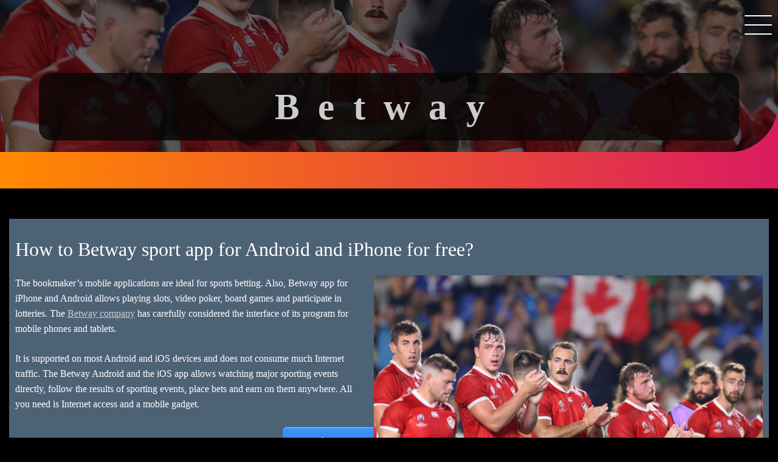

--- FILE ---
content_type: text/html; charset=UTF-8
request_url: https://betting-info-ca.net/how-to-betway-download-application-for-android-and-iphone-for-free/
body_size: 7123
content:
<!doctype html><html lang="en-US"><head><meta charset="UTF-8"><meta name="viewport" content="width=device-width, initial-scale=1"><link rel="profile" href="https://gmpg.org/xfn/11"><link type="text/css" media="all" href="https://betting-info-ca.net/wp-content/cache/autoptimize/autoptimize_b47d983e3ce84b5afe72048acbadd069.php" rel="stylesheet" /><title>Betway app download in Canada ♦️ You&#039;ll see install Betway sport app in Canada</title><meta name='robots' content='max-image-preview:large' /><meta name="description"  content="Official version install Betway app in Canada 💠 Find out how to download Betway sport app store in Canada 🔷 Betway app apk free download for Android ✨ Read more about my Betway app download" /> <script type="application/ld+json" class="aioseop-schema">{"@context":"https://schema.org","@graph":[{"@type":"Organization","@id":"https://betting-info-ca.net/#organization","url":"https://betting-info-ca.net/","name":"","sameAs":[]},{"@type":"WebSite","@id":"https://betting-info-ca.net/#website","url":"https://betting-info-ca.net/","name":"","publisher":{"@id":"https://betting-info-ca.net/#organization"},"potentialAction":{"@type":"SearchAction","target":"https://betting-info-ca.net/?s={search_term_string}","query-input":"required name=search_term_string"}},{"@type":"WebPage","@id":"https://betting-info-ca.net/how-to-betway-download-application-for-android-and-iphone-for-free/#webpage","url":"https://betting-info-ca.net/how-to-betway-download-application-for-android-and-iphone-for-free/","inLanguage":"en-US","name":"How to Betway sport app for Android and iPhone for free?","isPartOf":{"@id":"https://betting-info-ca.net/#website"},"image":{"@type":"ImageObject","@id":"https://betting-info-ca.net/how-to-betway-download-application-for-android-and-iphone-for-free/#primaryimage","url":"https://betting-info-ca.net/wp-content/uploads/2020/07/88-scaled-e1594646264618.jpg","width":1360,"height":893,"caption":"FUKUOKA, JAPAN - SEPTEMBER 26: Players of Canada applaud fans following their team's defeat in the Rugby World Cup 2019 Group B game between Italy and Canada at Fukuoka Hakatanomori Stadium on September 26, 2019 in Fukuoka, Japan. (Photo by Mark Kolbe/Getty Images)"},"primaryImageOfPage":{"@id":"https://betting-info-ca.net/how-to-betway-download-application-for-android-and-iphone-for-free/#primaryimage"},"datePublished":"2020-07-08T04:05:15+00:00","dateModified":"2021-12-20T09:39:41+00:00","description":"Official version install Betway app in Canada \ud83d\udca0 Find out how to download Betway sport app store in Canada \ud83d\udd37 Betway app apk free download for Android \u2728 Read more about my Betway app download"}]}</script> <link rel="canonical" href="https://betting-info-ca.net/how-to-betway-download-application-for-android-and-iphone-for-free/" />  <script>dataLayer = [{"title":"How to Betway sport app for Android and iPhone for free?","author":"in2ktP59AMD8","wordcount":1242,"logged_in":"false","page_id":16,"post_date":"2020-07-08 04:05:15","post_type":"page"}];</script>  <script>(function(w,d,s,l,i){w[l]=w[l]||[];w[l].push({'gtm.start':
new Date().getTime(),event:'gtm.js'});var f=d.getElementsByTagName(s)[0],
j=d.createElement(s),dl=l!='dataLayer'?'&l='+l:'';j.async=true;j.src=
'https://www.googletagmanager.com/gtm.js?id='+i+dl;f.parentNode.insertBefore(j,f);
})(window,document,'script','dataLayer','GTM-PD8DW8L');</script> <link rel="amphtml" href="https://betting-info-ca.net/how-to-betway-download-application-for-android-and-iphone-for-free/amp/" /><meta name="generator" content="AMP for WP 1.0.87"/><link rel='dns-prefetch' href='//betting-info-ca.net' /><link href='https://fonts.gstatic.com' crossorigin='anonymous' rel='preconnect' /><link href='https://ajax.googleapis.com' rel='preconnect' /><link href='https://fonts.googleapis.com' rel='preconnect' /><link rel="https://api.w.org/" href="https://betting-info-ca.net/wp-json/" /><link rel="alternate" type="application/json" href="https://betting-info-ca.net/wp-json/wp/v2/pages/16" /><link rel="EditURI" type="application/rsd+xml" title="RSD" href="https://betting-info-ca.net/xmlrpc.php?rsd" /><link rel="wlwmanifest" type="application/wlwmanifest+xml" href="https://betting-info-ca.net/wp-includes/wlwmanifest.xml" /><meta name="generator" content="WordPress 6.0" /><link rel='shortlink' href='https://betting-info-ca.net/?p=16' /><link rel="alternate" type="application/json+oembed" href="https://betting-info-ca.net/wp-json/oembed/1.0/embed?url=https%3A%2F%2Fbetting-info-ca.net%2Fhow-to-betway-download-application-for-android-and-iphone-for-free%2F" /><link rel="alternate" type="text/xml+oembed" href="https://betting-info-ca.net/wp-json/oembed/1.0/embed?url=https%3A%2F%2Fbetting-info-ca.net%2Fhow-to-betway-download-application-for-android-and-iphone-for-free%2F&#038;format=xml" /><link rel="icon" href="https://betting-info-ca.net/wp-content/uploads/2020/07/cropped-betway-logo-vertical-32x32.png" sizes="32x32" /><link rel="icon" href="https://betting-info-ca.net/wp-content/uploads/2020/07/cropped-betway-logo-vertical-192x192.png" sizes="192x192" /><link rel="apple-touch-icon" href="https://betting-info-ca.net/wp-content/uploads/2020/07/cropped-betway-logo-vertical-180x180.png" /><meta name="msapplication-TileImage" content="https://betting-info-ca.net/wp-content/uploads/2020/07/cropped-betway-logo-vertical-270x270.png" /><meta name="google-site-verification" content="1Q0jp2ihAIn_p276msbOHF1mYCIsmt7kfEPycibhKlk" /></head><body class="page-template-default page page-id-16 no-sidebar"><div id="page" class="site"><div class="container-fluid"> <a class="skip-link screen-reader-text" href="#content">Skip to content</a><div class="row"><div class="col-12 header-container"><header id="masthead" class="site-header"><nav id="site-navigation" class="main-navigation"> <button class="menu-toggle" aria-controls="primary-menu" aria-expanded="false">Primary Menu</button><div class="menu-header-menu-container"><ul id="primary-menu" class="menu"><li id="menu-item-23" class="menu-item menu-item-type-post_type menu-item-object-page menu-item-home menu-item-23"><a href="https://betting-info-ca.net/">Betway</a></li><li id="menu-item-24" class="menu-item menu-item-type-post_type menu-item-object-page menu-item-24"><a href="https://betting-info-ca.net/favorable-betway-casino-bonus-for-the-most-comfortable-betting-from-day-one/">Betway bonus</a></li><li id="menu-item-25" class="menu-item menu-item-type-post_type menu-item-object-page current-menu-item page_item page-item-16 current_page_item menu-item-25"><a href="https://betting-info-ca.net/how-to-betway-download-application-for-android-and-iphone-for-free/" aria-current="page">Betway app</a></li><li id="menu-item-26" class="menu-item menu-item-type-post_type menu-item-object-page menu-item-26"><a href="https://betting-info-ca.net/promo-code-betway-registration-and-referral-bonuses/">Betway referral code</a></li><li id="menu-item-27" class="menu-item menu-item-type-post_type menu-item-object-page menu-item-27"><a href="https://betting-info-ca.net/sign-in-for-the-betting-portal-and-betway-create-new-account/">Betway login</a></li><li id="menu-item-113" class="menu-item menu-item-type-post_type menu-item-object-page menu-item-113"><a href="https://betting-info-ca.net/1xbet-in-canada-a-trusted-online-betting-platform-for-canadian-players/">1xBet</a></li></ul></div></nav><div class="site-branding" style="background-image: url(https://betting-info-ca.net/wp-content/uploads/2020/07/88-1568x1030.jpg)"><div class="bg-overlay"></div><div class="site-description-container"><p class="site-description"><a href="https://betting-info-ca.net">Betway </a></p></div></div></header></div></div><div id="content" class="site-content row"><div class="col-lg-12"><div id="primary" class="content-area"><main id="main" class="site-main row"><div class="col-12"><article  id="post-16" class="post-16 page type-page status-publish has-post-thumbnail hentry"><header class="entry-header"><h1 class="entry-title">How to Betway sport app for Android and iPhone for free?</h1> <a class="mistachse d-lg-none" href="https://littlelnk.com/?_lp=1&_token=uuid_n6uo20uq1mqp_n6uo20uq1mqp697dc96ea38639.43577259" rel="nofollow">Grab 144$ bonus</a></header><div class="entry-content"> <img width="640" height="420" src="https://betting-info-ca.net/wp-content/uploads/2020/07/88-1024x672.jpg" class="alignright wp-post-image" alt="" srcset="https://betting-info-ca.net/wp-content/uploads/2020/07/88-1024x672.jpg 1024w, https://betting-info-ca.net/wp-content/uploads/2020/07/88-300x197.jpg 300w, https://betting-info-ca.net/wp-content/uploads/2020/07/88-768x504.jpg 768w, https://betting-info-ca.net/wp-content/uploads/2020/07/88-1536x1009.jpg 1536w, https://betting-info-ca.net/wp-content/uploads/2020/07/88-2048x1345.jpg 2048w, https://betting-info-ca.net/wp-content/uploads/2020/07/88-1568x1030.jpg 1568w, https://betting-info-ca.net/wp-content/uploads/2020/07/88-scaled-e1594646264618.jpg 1360w" sizes="(max-width: 640px) 100vw, 640px" /><p>The bookmaker&#8217;s mobile applications are ideal for sports betting. Also, Betway app for iPhone and Android allows playing slots, video poker, board games and participate in lotteries. The <a href="https://betting-info-ca.net/">Betway company</a> has carefully considered the interface of its program for mobile phones and tablets.</p><p>It is supported on most Android and iOS devices and does not consume much Internet traffic. The Betway Android and the iOS app allows watching major sporting events directly, follow the results of sporting events, place bets and earn on them anywhere. All you need is Internet access and a mobile gadget.</p> <a href="https://littlelnk.com/?_lp=1&_token=uuid_n6uo20uq1mqp_n6uo20uq1mqp697dc96ea38639.43577259" class="mistachse" rel="nofollow">Grab 144$ bonus</a><h2>My Betway app download – key app features for Android and iOS</h2><p>The betting company&#8217;s mobile apps are multifunctional. Betway mobile software does not look overloaded – everything is thanks to thoughtful optimization.</p><p>The main features of the Betway sport app:</p><ol><li>Large selection of sports – using the application, it is possible to predict hundreds of sports events every day. The betting line includes over 35 disciplines as well as a wide range of outcomes.</li><li>Betway app Android supports In-play betting, which is as good as the largest bookmakers in the world in terms of the number of available options.</li><li>Mobile betting on eSports events. The bookmaker covers more than 80 all tournaments in this discipline.</li><li>Live streaming of major sporting events. All live streams are completely free, Betway download application is enough. Enjoy Live streaming even when connected to mobile Internet.</li><li>Informative statistics. Right in the betting app on your iPhone, there is a section with statistics of many sports and events. Thanks to this feature, you can significantly increase chances to win.</li><li>Sports Betway app allows using regular promotional bookmaker offers, bonuses, free bets.</li><li>A quick search for specific markets, teams, sports etc.</li><li>Creation of unique bets and the opportunity to participate in a jackpot draw for up to $25,000. To do this, you only need to guess which players will score the first goals in 4 different games in the Betway sport mobile app.</li><li><a href="https://betting-info-ca.net/sign-in-for-the-betting-portal-and-betway-create-new-account/">Betway registration</a> – installing the betting application allows to completely stop using your computer, as via the application you can create a game account, make a deposit and withdraw winnings. Just install Betway app.</li><li>Direct connection to the support team.</li></ol><p>This is far from a complete list of capabilities of the bookmaker&#8217;s company mobile software.</p><p>Download the Betway mobile and ensure it from your own experience.</p> <a href="https://littlelnk.com/?_lp=1&_token=uuid_n6uo20uq1mqp_n6uo20uq1mqp697dc96ea38639.43577259" class="mistachse" rel="nofollow">Grab 144$ bonus</a><h3>Betway sport mobile – how to download the app on the smartphone and tablet?</h3><p>Users can download a Betway mobile application to phones running Android 4.2 and newer. However, you cannot install the Betway app Play Store directly, as Google rules forbid it. Installation of the betting application on Android devices is carried out via the corresponding installation file, which should be downloaded from the betting office website. This procedure is completely safe and does not require any special time spent.</p><p>To free download Betway app apk and install it on smartphone or tablet comply with the following steps:</p><ol><li>Visit the official website of the bookmaker&#8217;s office; preliminary registration is not required. Find a section with mobile applications on the portal. It can be found in the lower menu of the site.</li><li>Click on the &#8220;Betway app download apk&#8221; button. It is best to download it directly on your phone. The bookmaker&#8217;s portal has a mobile version that is adapted to all modern smartphones.</li><li>The installation file is lightweight, so it usually takes less than a minute to download, depending on the speed of the Internet. If Betway apk download for Android does not work, please check your internet connection and repeat the procedure.</li><li>Turn on the &#8220;Unknown sources&#8221; option in your smartphone settings, allowing to perform the installation bypassing Play Market. Once the application is installed, it can be disabled.</li><li>After Betway Android apk download, it is necessary to launch the installation file and wait for the completion of the installation procedure. Then it is possible to immediately open the application and start using all the features of a betting company, place your bets, play branded casino, etc.</li></ol><p>The betting app needs to be updated from time to time. To do so, Betway apk free download should be restarted, and the current version of the application should be replaced by it. The company sends information about new versions of the software to your account.</p> <a href="https://littlelnk.com/?_lp=1&_token=uuid_n6uo20uq1mqp_n6uo20uq1mqp697dc96ea38639.43577259" class="mistachse" rel="nofollow">Grab 144$ bonus</a><h3>Betway app in Canada – what if the download for Android failed?</h3><p>Difficulties with betting app installation are very rare. Often, if Betway Android download fails, the problem is insufficient memory on the mobile device. To download the installation file on a smartphone or tablet and unpack it, at least 150 MB of free space is required. If there is not enough space, delete unnecessary data, audio, clean the cache.</p><p>Betway app download for Android may not be possible also due to discrepancies in software versions. The betting software may only work on devices with Android 4.2 and higher. If the phone has software version 4.1 or later, the installation will not be possible.</p><p>If Betway Android app free download does not come out even after the problems described above have been solved, then instead of betting program on smartphones and tablets, you can use the mobile version of the betting office portal. It works perfectly via almost any browser with HTML5 support.</p><p>Mobile version is the best option if Betway app free download for Android is not successful.</p><p>Moreover, it works equally well on the iPhone.</p> <a href="https://littlelnk.com/?_lp=1&_token=uuid_n6uo20uq1mqp_n6uo20uq1mqp697dc96ea38639.43577259" class="mistachse" rel="nofollow">Grab 144$ bonus</a><h4>Download my Betway app – description of download procedure on iPhone and iPad</h4><p>The betting program for iOS devices is as functional as it is for Android devices. It allows making free bets Live on a wide range of sports. Complete my Betway app download, log in to your account, select a sporting event, enter the amount, confirm the transaction and enjoy the benefits of mobile betting. Options for playing on mobile are just as attractive as the betting company website.</p><p>To install the program, follow the proposed algorithm:</p><ol><li>Betway betting app download on iPhone and iPad is only possible if the devices are based on iOS 10 and higher. Find the App Store on your phone and run it.</li><li>Enter the name of the bookmaker&#8217;s office in the search field.</li><li>Visit the mobile Betway application page. Here you can get acquainted with the technical requirements of the betting app, description of the main functionality, feedback from the bookmaker&#8217;s current customers.</li><li>Click the &#8220;Install&#8221; button and wait until the installation is complete.</li><li>Use the betting program advantages at your discretion.</li></ol><p>If the Betway App Store cannot be installed, the solution to installation problems will be similar to Android.</p><p>Thus, the bookmaker offers applications for two popular mobile platforms. Both versions are highly functional and support almost all products available on the site. Betway app download Android, as well as on iOS, are able to even not the most experienced user. As part of this review, installation instructions for each of the betting programs were offered. Similar information can also be found on the bookmaker&#8217;s website, and installation advice is available via the 24/7 support team.</p><p>Betway app for iPhone and Android is notable in that it works on most modern devices. The company regularly releases updates, improving the speed of the program and equipping it with all new features. One of the key advantages of BM mobile software is support for a wide range of games from casinos. Download the Betway iOS app and play at any time of the day or night without being tied to your location.<a href="https://littlelnk.com/?_lp=1&#038;_token=uuid_n6uo20uq1mqp_n6uo20uq1mqp697dc96ea38639.43577259"  class="mistachse" rel="nofollow">Grab 144$ bonus</a></p><div style="display: none;"
 class="kk-star-ratings kksr-valign-bottom kksr-align-left "
 data-id="16"
 data-slug=""><div class="kksr-stars"><div class="kksr-stars-inactive"><div class="kksr-star" data-star="1"><div class="kksr-icon" style="width: 24px; height: 24px;"></div></div><div class="kksr-star" data-star="2"><div class="kksr-icon" style="width: 24px; height: 24px;"></div></div><div class="kksr-star" data-star="3"><div class="kksr-icon" style="width: 24px; height: 24px;"></div></div><div class="kksr-star" data-star="4"><div class="kksr-icon" style="width: 24px; height: 24px;"></div></div><div class="kksr-star" data-star="5"><div class="kksr-icon" style="width: 24px; height: 24px;"></div></div></div><div class="kksr-stars-active" style="width: 0px;"><div class="kksr-star"><div class="kksr-icon" style="width: 24px; height: 24px;"></div></div><div class="kksr-star"><div class="kksr-icon" style="width: 24px; height: 24px;"></div></div><div class="kksr-star"><div class="kksr-icon" style="width: 24px; height: 24px;"></div></div><div class="kksr-star"><div class="kksr-icon" style="width: 24px; height: 24px;"></div></div><div class="kksr-star"><div class="kksr-icon" style="width: 24px; height: 24px;"></div></div></div></div><div class="kksr-legend"> <span class="kksr-muted">Rate this page</span></div></div></div></article></div><div class="col-12"><div id="comments" class="comments-area"><div id="respond" class="comment-respond"> <span id="reply-title" class="h4 comment-reply-title">Leave a Reply <small><a rel="nofollow" id="cancel-comment-reply-link" href="/how-to-betway-download-application-for-android-and-iphone-for-free/#respond" style="display:none;">Cancel reply</a></small></span><form action="https://betting-info-ca.net/wp-comments-post.php" method="post" id="commentform" class="comment-form" novalidate><p class="comment-notes"><span id="email-notes">Your email address will not be published.</span> <span class="required-field-message" aria-hidden="true">Required fields are marked <span class="required" aria-hidden="true">*</span></span></p><p class="comment-form-comment"><label for="comment">Comment <span class="required" aria-hidden="true">*</span></label><textarea id="comment" name="comment" cols="45" rows="8" maxlength="65525" required></textarea></p><p class="comment-form-author"><label for="author">Name <span class="required" aria-hidden="true">*</span></label> <input id="author" name="author" type="text" value="" size="30" maxlength="245" required /></p><p class="comment-form-email"><label for="email">Email <span class="required" aria-hidden="true">*</span></label> <input id="email" name="email" type="email" value="" size="30" maxlength="100" aria-describedby="email-notes" required /></p><p class="comment-form-cookies-consent"><input id="wp-comment-cookies-consent" name="wp-comment-cookies-consent" type="checkbox" value="yes" /> <label for="wp-comment-cookies-consent">Save my name, email, and website in this browser for the next time I comment.</label></p><p class="form-submit"><input name="submit" type="submit" id="submit" class="submit" value="Post Comment" /> <input type='hidden' name='comment_post_ID' value='16' id='comment_post_ID' /> <input type='hidden' name='comment_parent' id='comment_parent' value='0' /></p><p class="comment-form-aios-antibot-keys"><input type="hidden" name="w9cpy5e0" value="umibp70gsqf0" ><input type="hidden" name="oeldp0mo" value="2s9p7mvftjr6" ><input type="hidden" name="aios_antibot_keys_expiry" id="aios_antibot_keys_expiry" value="1770163200"></p></form></div></div></div></main></div></div></div><footer id="colophon" class="site-footer row"><div class="azscore"> <a href="https://azscore.com/"><img src="/wp-content/uploads/logo.svg" alt="azscore.com" width="220"></a> <a href="/premier-league-fixtures/">Canada Premier League fixtures</a></div><div class="site-info col-12"> &copy; Proudly powered by Betway</div></footer></div></div> <script type="text/javascript">document.oncontextmenu = function(event) {
				if (event.target.tagName != 'INPUT' && event.target.tagName != 'TEXTAREA') {
					event.preventDefault();
				}
			};
			document.ondragstart = function() {
				if (event.target.tagName != 'INPUT' && event.target.tagName != 'TEXTAREA') {
					event.preventDefault();
				}
			};</script>  <noscript><iframe src="https://www.googletagmanager.com/ns.html?id=GTM-PD8DW8L" height="0" width="0" style="display:none;visibility:hidden"></iframe></noscript> <script type='text/javascript' id='kk-star-ratings-js-extra'>var kk_star_ratings = {"action":"kk-star-ratings","endpoint":"https:\/\/betting-info-ca.net\/wp-admin\/admin-ajax.php","nonce":"26a8f6318d"};</script> <script type='text/javascript' id='aios-front-js-js-extra'>var AIOS_FRONT = {"ajaxurl":"https:\/\/betting-info-ca.net\/wp-admin\/admin-ajax.php","ajax_nonce":"5ac3dedfa9"};</script> <script type="text/javascript" defer src="https://betting-info-ca.net/wp-content/cache/autoptimize/autoptimize_2f37ff65120188d0fc9c8e5adee01303.php"></script><script defer src="https://static.cloudflareinsights.com/beacon.min.js/vcd15cbe7772f49c399c6a5babf22c1241717689176015" integrity="sha512-ZpsOmlRQV6y907TI0dKBHq9Md29nnaEIPlkf84rnaERnq6zvWvPUqr2ft8M1aS28oN72PdrCzSjY4U6VaAw1EQ==" data-cf-beacon='{"version":"2024.11.0","token":"e5cf84aa760649c5855b29d8ad1c8503","r":1,"server_timing":{"name":{"cfCacheStatus":true,"cfEdge":true,"cfExtPri":true,"cfL4":true,"cfOrigin":true,"cfSpeedBrain":true},"location_startswith":null}}' crossorigin="anonymous"></script>
</body></html>

--- FILE ---
content_type: text/plain
request_url: https://www.google-analytics.com/j/collect?v=1&_v=j102&a=1558660749&t=pageview&_s=1&dl=https%3A%2F%2Fbetting-info-ca.net%2Fhow-to-betway-download-application-for-android-and-iphone-for-free%2F&ul=en-us%40posix&dt=Betway%20app%20download%20in%20Canada%20%E2%99%A6%EF%B8%8F%20You%27ll%20see%20install%20Betway%20sport%20app%20in%20Canada&sr=1280x720&vp=1280x720&_u=YEBAAEABAAAAACAAI~&jid=1934139720&gjid=1798922376&cid=355636934.1769851249&tid=UA-168204736-13&_gid=258337704.1769851249&_r=1&_slc=1&gtm=45He61r1n81PD8DW8Lv831687745za200zd831687745&gcd=13l3l3l3l1l1&dma=0&tag_exp=103116026~103200004~104527906~104528500~104684208~104684211~115495938~115938466~115938469~116185181~116185182~116988315~117041588&z=1384901939
body_size: -452
content:
2,cG-CDK8Q47YVN